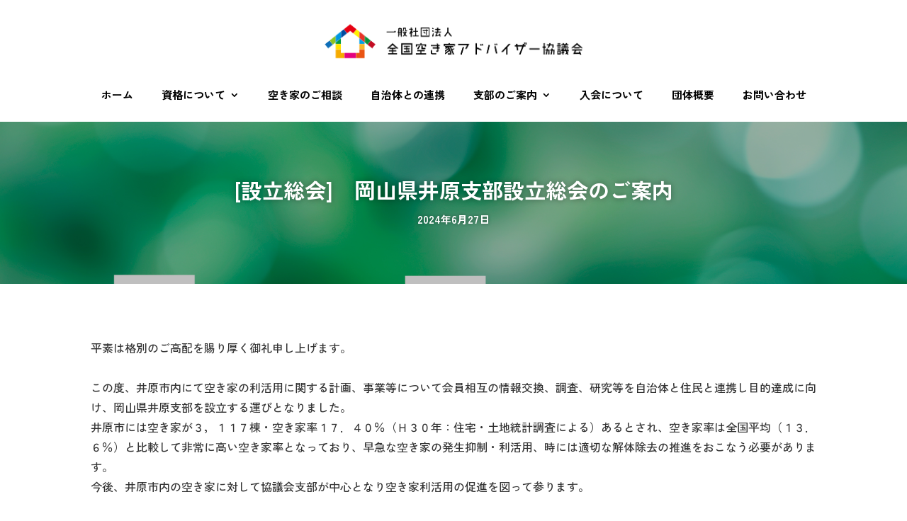

--- FILE ---
content_type: text/css
request_url: https://akiya-adviser.org/wp/wp-content/et-cache/global/et-divi-customizer-global.min.css?ver=1766122815
body_size: 3203
content:
body,.et_pb_column_1_2 .et_quote_content blockquote cite,.et_pb_column_1_2 .et_link_content a.et_link_main_url,.et_pb_column_1_3 .et_quote_content blockquote cite,.et_pb_column_3_8 .et_quote_content blockquote cite,.et_pb_column_1_4 .et_quote_content blockquote cite,.et_pb_blog_grid .et_quote_content blockquote cite,.et_pb_column_1_3 .et_link_content a.et_link_main_url,.et_pb_column_3_8 .et_link_content a.et_link_main_url,.et_pb_column_1_4 .et_link_content a.et_link_main_url,.et_pb_blog_grid .et_link_content a.et_link_main_url,body .et_pb_bg_layout_light .et_pb_post p,body .et_pb_bg_layout_dark .et_pb_post p{font-size:16px}.et_pb_slide_content,.et_pb_best_value{font-size:18px}body{color:#333333}h1,h2,h3,h4,h5,h6{color:#333333}body{line-height:1.8em}#et_search_icon:hover,.mobile_menu_bar:before,.mobile_menu_bar:after,.et_toggle_slide_menu:after,.et-social-icon a:hover,.et_pb_sum,.et_pb_pricing li a,.et_pb_pricing_table_button,.et_overlay:before,.entry-summary p.price ins,.et_pb_member_social_links a:hover,.et_pb_widget li a:hover,.et_pb_filterable_portfolio .et_pb_portfolio_filters li a.active,.et_pb_filterable_portfolio .et_pb_portofolio_pagination ul li a.active,.et_pb_gallery .et_pb_gallery_pagination ul li a.active,.wp-pagenavi span.current,.wp-pagenavi a:hover,.nav-single a,.tagged_as a,.posted_in a{color:#328c2a}.et_pb_contact_submit,.et_password_protected_form .et_submit_button,.et_pb_bg_layout_light .et_pb_newsletter_button,.comment-reply-link,.form-submit .et_pb_button,.et_pb_bg_layout_light .et_pb_promo_button,.et_pb_bg_layout_light .et_pb_more_button,.et_pb_contact p input[type="checkbox"]:checked+label i:before,.et_pb_bg_layout_light.et_pb_module.et_pb_button{color:#328c2a}.footer-widget h4{color:#328c2a}.et-search-form,.nav li ul,.et_mobile_menu,.footer-widget li:before,.et_pb_pricing li:before,blockquote{border-color:#328c2a}.et_pb_counter_amount,.et_pb_featured_table .et_pb_pricing_heading,.et_quote_content,.et_link_content,.et_audio_content,.et_pb_post_slider.et_pb_bg_layout_dark,.et_slide_in_menu_container,.et_pb_contact p input[type="radio"]:checked+label i:before{background-color:#328c2a}a{color:#328c2a}.et_secondary_nav_enabled #page-container #top-header{background-color:#328c2a!important}#et-secondary-nav li ul{background-color:#328c2a}.et_header_style_centered .mobile_nav .select_page,.et_header_style_split .mobile_nav .select_page,.et_nav_text_color_light #top-menu>li>a,.et_nav_text_color_dark #top-menu>li>a,#top-menu a,.et_mobile_menu li a,.et_nav_text_color_light .et_mobile_menu li a,.et_nav_text_color_dark .et_mobile_menu li a,#et_search_icon:before,.et_search_form_container input,span.et_close_search_field:after,#et-top-navigation .et-cart-info{color:#333333}.et_search_form_container input::-moz-placeholder{color:#333333}.et_search_form_container input::-webkit-input-placeholder{color:#333333}.et_search_form_container input:-ms-input-placeholder{color:#333333}#top-menu li.current-menu-ancestor>a,#top-menu li.current-menu-item>a,#top-menu li.current_page_item>a{color:#333333}#main-footer .footer-widget h4,#main-footer .widget_block h1,#main-footer .widget_block h2,#main-footer .widget_block h3,#main-footer .widget_block h4,#main-footer .widget_block h5,#main-footer .widget_block h6{color:#328c2a}.footer-widget li:before{border-color:#328c2a}#footer-widgets .footer-widget li:before{top:10.6px}@media only screen and (min-width:981px){.et_header_style_centered #logo{max-height:54%}.et_pb_svg_logo.et_header_style_centered #logo{height:54%}.et_fixed_nav #page-container .et-fixed-header#top-header{background-color:#328c2a!important}.et_fixed_nav #page-container .et-fixed-header#top-header #et-secondary-nav li ul{background-color:#328c2a}.et-fixed-header #top-menu a,.et-fixed-header #et_search_icon:before,.et-fixed-header #et_top_search .et-search-form input,.et-fixed-header .et_search_form_container input,.et-fixed-header .et_close_search_field:after,.et-fixed-header #et-top-navigation .et-cart-info{color:#333333!important}.et-fixed-header .et_search_form_container input::-moz-placeholder{color:#333333!important}.et-fixed-header .et_search_form_container input::-webkit-input-placeholder{color:#333333!important}.et-fixed-header .et_search_form_container input:-ms-input-placeholder{color:#333333!important}.et-fixed-header #top-menu li.current-menu-ancestor>a,.et-fixed-header #top-menu li.current-menu-item>a,.et-fixed-header #top-menu li.current_page_item>a{color:#333333!important}}@media only screen and (min-width:1350px){.et_pb_row{padding:27px 0}.et_pb_section{padding:54px 0}.single.et_pb_pagebuilder_layout.et_full_width_page .et_post_meta_wrapper{padding-top:81px}.et_pb_fullwidth_section{padding:0}}	h1,h2,h3,h4,h5,h6{font-family:'Zen Kaku Gothic New',Helvetica,Arial,Lucida,sans-serif}body,input,textarea,select{font-family:'Zen Kaku Gothic New',Helvetica,Arial,Lucida,sans-serif}.et_pb_button{font-family:'Noto Sans Japanese',sans-serif}#main-header,#et-top-navigation{font-family:'Zen Kaku Gothic New',Helvetica,Arial,Lucida,sans-serif}#top-header .container{font-family:'Zen Kaku Gothic New',Helvetica,Arial,Lucida,sans-serif}.et_slide_in_menu_container,.et_slide_in_menu_container .et-search-field{font-family:'Noto Sans Japanese',sans-serif}a{color:#328c2a}.et_pb_post_content table{border-collapse:collapse;width:100%;max-width:100%}.et_pb_post_content th,.et_pb_post_content td{padding:1em}.et_pb_post_content th{color:#00552e;font-weight:bold;text-align:left;width:10%;min-width:4em;position:relative}.et_pb_post_content th::after{content:"";background-color:#c1c7c6;position:absolute;top:50%;left:100%;transform:translateY(-50%);width:1px;height:60%}.et_pb_post_content h2{position:relative;padding-left:25px}.et_pb_post_content h2:before{position:absolute;content:'';bottom:-3px;left:0;width:0;height:0;border:none;border-left:solid 15px transparent;border-bottom:solid 15px rgb(50,140,42)}.et_pb_post_content h2:after{position:absolute;content:'';bottom:-3px;left:10px;width:100%;border-bottom:solid 3px rgb(50,140,42)}.table-res-form{width:100%}.table-res-form th{background:#EAEFF9}.table-res-form th.empty{background:none}.table-res-form tr{border-top:1px #D3DEF1 solid}.table-res-form tr:first-child{border-top:none}.table-res-form th,.table-res-form td{padding:1.5em;border:none}.table-res-form th{width:30%;text-align:right}.table-res-form .requied{font-size:0.8em;color:#FFF;display:inline-block;padding:0.3em 0.3em 0.2em;background:red;border-radius:2px;margin-bottom:8px}@media only screen and (max-width:768px){.table-res-form th,.table-res-form td{width:auto;display:block}.table-res-form th{padding-bottom:0;text-align:left}.table-res-form .empty{display:none}.table-res-form tr:last-child{border-top:none}.table-res-form input[type="submit"]{margin-top:-1em}}.table-res-form input[type="text"],input[type="email"],textarea{border:1px #89BDDE solid;padding:0.5em;border-radius:5px;margin-bottom:0.5em;width:100%}.table-res-form input[type="text"]:focus,textarea:focus{background:#EEFFFF;box-shadow:0 0 1px 0 rgba(0,0,0,0.5)}.table-res-form input[type="submit"]{border:1px #89BDDE solid;padding:1em 4em;border-radius:5px;background:#4C9ED9;color:#fff;box-shadow:0 0 1px 0 rgba(0,0,0,0.5);font-weight:bold}.table-res-form input[type="submit"]:hover{background:#006599;box-shadow:none}.renkei{display:grid;grid-auto-flow:row;grid-template-columns:repeat(5,auto);gap:24px}@media only screen and (max-width:767px){.renkei{display:grid;grid-auto-flow:row;grid-template-columns:repeat(3,auto);gap:24px}}@media only screen and (max-width:479px){.renkei{display:grid;grid-auto-flow:row;grid-template-columns:repeat(1,auto);gap:24px}}.renkei_box3_2{margin-top:0;padding:1em 1.5em;background:#e9f0ea;color:#000000}.renkei_box_title{padding:0.5em 0.5em 0.4em;text-align:center;font-size:1.0em!important;background:#2e8b33;border-bottom:3px solid #1d5520;color:#ffffff;font-weight:bold;letter-spacing:0.05em}.renkei_box_title p{margin-bottom:0}ul.news_list{list-style:none outside;border:0px solid #ddd;padding:10px 0px 10px 0px;margin:0;word-wrap:break-word}ul.news_list li{line-height:1.8;padding:25px 0 0px 0}ul.news_list li .news_date{font-weight:700;padding:0 0 0 0;word-wrap:break-word}ul.news_list li .news_title{padding:20px 20px 40px 0;word-wrap:break-word}ul.news_list li .cat{padding:2px 20px;margin:0 15px;font-size:13px;border-radius:5px;-webkit-border-radius:5px;-moz-border-radius:5px}ul.news_list li .topics{background:#0DAD67;color:#fff}ul.news_list li .detox-relax{background:rgb(162,205,90);color:#333}ul.news_list li .gadget{background:#FFD700;color:#333}ul.news_list li .life-scenes{background:#1874CD;color:#fff}ul.news_list li .idea-lab{background:#EEEE00;color:#333}ul.news_list li .obs{background:#E6EE9C;color:#333}ul.news_list li .edu-farm{background:#CD853F;color:#fff}ul.news_list li .mall{background:#FFAEB9;color:#333}ul.news_list li .pr{background:#eee;color:#333}ul.news_list li .pass{background:#e4005a;color:#ffffff}ul.news_list li .press{background:#0002c5;color:#ffffff}ul.news_list li .selfish-study{background:#E8383D;color:#fff}.add_New{background:#FBDADE;color:#E8383D;border:1px solid #E8383D;margin:0 0 0 5px;font-size:13px;padding:0 5px;border-radius:5px;-webkit-border-radius:5px;-moz-border-radius:5px}.et_pb_menu .et-menu>li{padding-left:20px;padding-right:20px}.nav li ul{position:absolute;padding:20px 0;z-index:9999;width:350px;background:#fff;visibility:hidden;opacity:0;border-top:3px solid #328c2a;box-shadow:0 2px 5px rgba(0,0,0,.1);-moz-box-shadow:0 2px 5px rgba(0,0,0,.1);-webkit-box-shadow:0 2px 5px rgba(0,0,0,.1);-webkit-transform:translateZ(0);text-align:left}body:not(.home) h3{padding:0.5em 0.5em;color:#498049;background:transparent;border-left:solid 5px #498049;font-size:1.4rem!important;margin-bottom:20px}.et-menu li li a{padding:6px 20px;width:350px}.entry-content thead th,.entry-content tr th{color:#555;font-weight:700;padding:9px 24px;background-color:#e3e3e3;border:1px solid #eee}h3 a{text-decoration:none!important}@media (min-width:782px){.no-sidebar .site-content{max-width:1120px}}.home-header-content{height:540px}.home .jumbotron-overlay{display:none}.home h3{position:relative;padding:0.25em 0;width:90%}.home h3:after{content:"";display:block;height:4px; background:-webkit-linear-gradient(to right,rgb(0,99,0),transparent);background:linear-gradient(to right,rgb(0,99,0),transparent)}body:not(.home) h3{padding:0.25em 0.5em;color:#498049;background:transparent;border-left:solid 5px #498049;font-size:1.8rem}.required{font-size:.8em;padding:5px;background:#F57500;color:#fff;border-radius:3px;margin-right:5px}.optional{font-size:.8em;padding:5px;background:#000080;color:#fff;border-radius:3px;margin-right:5px}input.wpcf7-form-control.wpcf7-text,textarea.wpcf7-form-control.wpcf7-textarea{width:100%;padding:8px 15px;margin-right:10px;margin-top:10px;border:1px solid #d0d5d8;border-radius:3px;background-color:#eff1f5}textarea.wpcf7-form-control.wpcf7-textarea{height:200px}input.wpcf7-submit{display:block;padding:15px;width:400px;background:#ffaa56;color:#fff;font-size:18px;font-weight:700;border-radius:2px;margin:15px auto 0}@media screen and (max-width:768px){input.wpcf7-submit{width:150px}}input.wpcf7-submit:hover{box-shadow:0 15px 30px -5px rgba(0,0,0,.15),0 0 5px rgba(0,0,0,.1);transform:translateY(-4px);opacity:0.7}.wpcf7 select{width:100%}span.wpcf7-not-valid-tip,.wpcf7-response-output.wpcf7-validation-errors{color:red;font-weight:600}.test{padding-top:10px;padding-bottom:10px;padding-left:40px;background-image:url(https://akiya-adviser.org/wp/wp-content/uploads/2022/11/22736227.png);background-position:left center;background-size:30px 30px;background-repeat:no-repeat;background-color:#ffffff;margin-bottom:0px}ul.news_list li .news_date{padding:0 10px 0 0!important}.grecaptcha-badge{visibility:hidden}div#autozip{display:none!important}@media screen and (max-width:768px){img.alignright{float:none!important;display:block;margin:10px auto!important}}#form table{width:100%;border-collapse:collapse;margin-bottom:20px}#form table th{width:26%;background:#f7f7f7;padding:12px 14px;text-align:left;font-weight:bold;vertical-align:top;border:none!important}#form table th .required{background:#ff5c5c;color:#fff;padding:2px 6px;margin-right:6px;border-radius:4px;font-size:12px}#form table th .optional{background:#999;color:#fff;padding:2px 6px;margin-right:6px;border-radius:4px;font-size:12px}#form table td{padding:12px 10px;background:#fff;border:none!important}#form input[type="text"],#form input[type="email"],#form input[type="tel"],#form input[type="date"],#form select,#form textarea{width:100%;padding:10px 12px;border:1px solid #ccc;border-radius:6px;font-size:14px;background:#fff;box-sizing:border-box}#form textarea{height:160px}#form input[type="radio"]{margin-right:6px}#form td label{margin-right:12px}#form input[type="submit"]{background:#28a745;color:#fff;border:none;padding:14px 32px;font-size:18px;border-radius:6px;cursor:pointer;transition:0.2s;display:inline-block;text-align:center}#form input[type="submit"]:hover{background:#218838}#form div{margin-top:20px}#form select{color:#000!important}

--- FILE ---
content_type: text/css
request_url: https://akiya-adviser.org/wp/wp-content/et-cache/5768/et-core-unified-tb-2595-tb-2944-tb-2669-deferred-5768.min.css?ver=1766192342
body_size: 187
content:
.et_pb_row_1_tb_body.et_pb_row{padding-top:25px!important;padding-top:25px}@media only screen and (max-width:980px){.et_pb_row_1_tb_body.et_pb_row{padding-top:0px!important;padding-top:0px!important}}@media only screen and (max-width:767px){.et_pb_row_1_tb_body.et_pb_row{padding-top:0px!important;padding-top:0px!important}.et_pb_row_1_tb_body,body #page-container .et-db #et-boc .et-l .et_pb_row_1_tb_body.et_pb_row,body.et_pb_pagebuilder_layout.single #page-container #et-boc .et-l .et_pb_row_1_tb_body.et_pb_row,body.et_pb_pagebuilder_layout.single.et_full_width_page #page-container #et-boc .et-l .et_pb_row_1_tb_body.et_pb_row{width:95%}}.et_pb_section_1_tb_footer.et_pb_section{padding-top:10px;padding-bottom:10px;background-color:#328c2a!important}.et_pb_row_1_tb_footer.et_pb_row{padding-top:0px!important;padding-bottom:0px!important;padding-top:0px;padding-bottom:0px}.et_pb_text_15_tb_footer.et_pb_text{color:#FFFFFF!important}.et_pb_text_15_tb_footer{font-weight:700;font-size:14px;background-color:#328c2a}@media only screen and (max-width:980px){.et_pb_section_1_tb_footer.et_pb_section{padding-top:10px;padding-bottom:10px}.et_pb_text_15_tb_footer{font-size:14px}}@media only screen and (max-width:767px){.et_pb_section_1_tb_footer.et_pb_section{padding-top:10px;padding-bottom:10px}.et_pb_text_15_tb_footer{font-size:13px}}